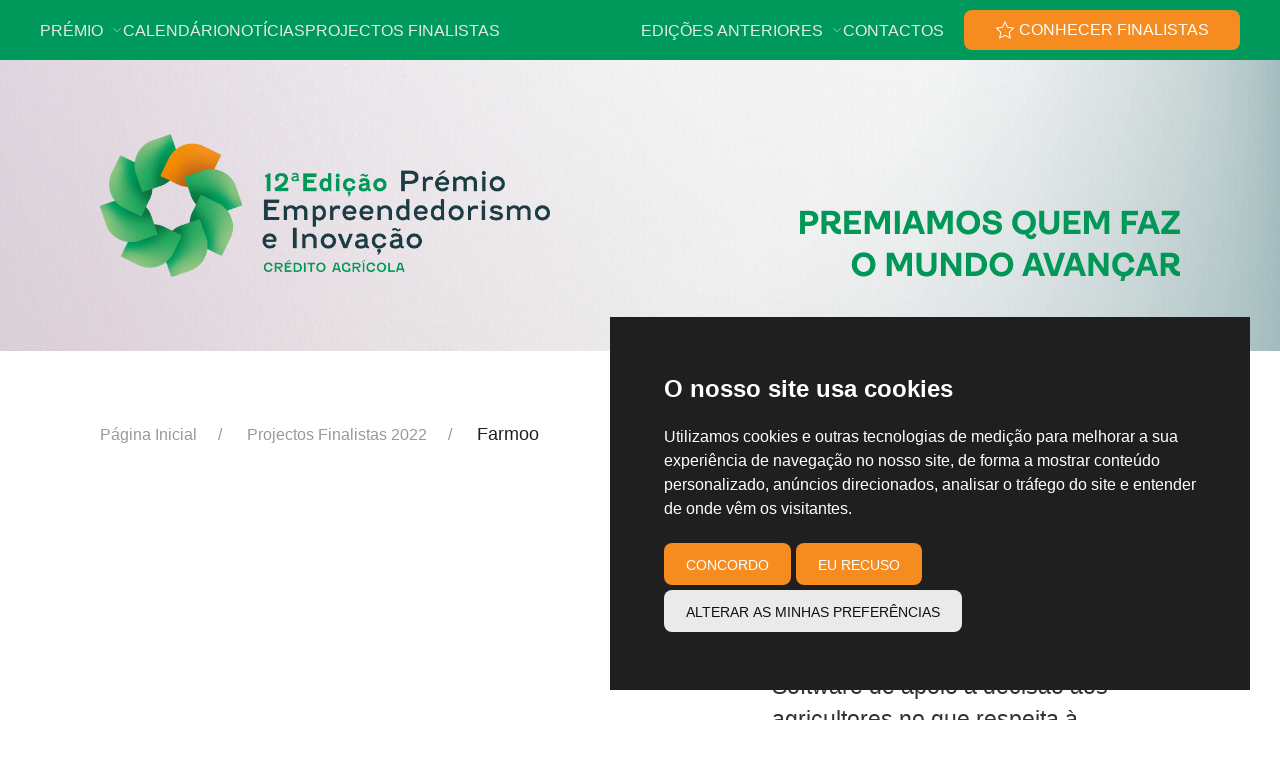

--- FILE ---
content_type: text/html; charset=UTF-8
request_url: https://www.premioinovacao-ca.pt/projectos-finalistas-2022/farmoo/
body_size: 7088
content:
<!doctype html>
<!--[if IE 8]> <html class="no-js lt-ie9" lang="pt-PT"> <![endif]-->
<!--[if gt IE 8]><!--> <html class="no-js" lang="pt-PT"> <!--<![endif]-->
<head>
  <meta charset="UTF-8" />
  <meta name="viewport" content="width=device-width, initial-scale=1, maximum-scale=1, user-scalable=no" />
  <meta name="mobile-web-app-capable" content="yes">
  <meta name="apple-mobile-web-app-status-bar-style" content="black-translucent" />
  <meta name="format-detection" content="telephone=no" />

  <meta name="copyright" content="© 2014-2026, Crédito Agrícola" />
  <meta name="designer" content="C-Studio Cofina, www.cofina.pt" />
  <meta name="keywords" content="Prémio Empreendedorismo e Inovação, Crédito Agrícola, Agricultura, Agro-Indústria, Floresta" />
    <meta name="description" content="Prémio Empreendedorismo e Inovação Crédito Agrícola - Ganhar o Futuro Com o Prémio Empreendedorismo e Inovação, o Crédito Agrícola, pretende distinguir aqueles que começam hoje a investir no seu futuro, com novos projectos de negócio e ideias inovadoras nos sectores da agricultura, agro-indústria, floresta e mar." />

  <link rel="profile" href="http://gmpg.org/xfn/11" />
  <link rel="pingback" href="https://www.premioinovacao-ca.pt/xmlrpc.php" />

    <link rel="apple-touch-icon" sizes="180x180" href="https://cdn.xl.pt/premioinovacao/themes/premioinovacao2025/favicons/apple-touch-icon.png?v=2.2-R1">
  <link rel="icon" type="image/png" sizes="32x32" href="https://cdn.xl.pt/premioinovacao/themes/premioinovacao2025/favicons/favicon-32x32.png?v=2.2-R1">
  <link rel="icon" type="image/png" sizes="16x16" href="https://cdn.xl.pt/premioinovacao/themes/premioinovacao2025/favicons/favicon-16x16.png?v=2.2-R1">
  <link rel="manifest" href="https://cdn.xl.pt/premioinovacao/themes/premioinovacao2025/favicons/site.webmanifest?v=2.2-R1">
  <link rel="mask-icon" href="https://cdn.xl.pt/premioinovacao/themes/premioinovacao2025/favicons/safari-pinned-tab.svg?v=2.2-R1" color="#5bbad5">
  <link rel="shortcut icon" href="https://cdn.xl.pt/premioinovacao/themes/premioinovacao2025/favicons/favicon.ico?v=2.2-R1">
  <meta name="msapplication-TileColor" content="#00a664">
  <meta name="msapplication-config" content="https://cdn.xl.pt/premioinovacao/themes/premioinovacao2025/favicons/browserconfig.xml?v=2.2-R1">
  <meta name="theme-color" content="#ffffff">

  <title>Farmoo &#8211; Prémio Empreendedorismo e Inovação Crédito Agrícola</title>
<meta name='robots' content='max-image-preview:large' />
	<style>img:is([sizes="auto" i], [sizes^="auto," i]) { contain-intrinsic-size: 3000px 1500px }</style>
	<link rel='dns-prefetch' href='//cdnjs.cloudflare.com' />
<link rel='dns-prefetch' href='//cdn.jsdelivr.net' />
<link rel='dns-prefetch' href='//fonts.cdnfonts.com' />
<link rel='dns-prefetch' href='//cdn.xl.pt' />
<link rel='dns-prefetch' href='//fonts.googleapis.com' />
<link rel="alternate" type="application/rss+xml" title="Prémio Empreendedorismo e Inovação Crédito Agrícola &raquo; Feed" href="https://www.premioinovacao-ca.pt/feed/" />
<link rel="alternate" type="application/rss+xml" title="Prémio Empreendedorismo e Inovação Crédito Agrícola &raquo; Feed de comentários" href="https://www.premioinovacao-ca.pt/comments/feed/" />
<style id='classic-theme-styles-inline-css' type='text/css'>
/**
 * These rules are needed for backwards compatibility.
 * They should match the button element rules in the base theme.json file.
 */
.wp-block-button__link {
	color: #ffffff;
	background-color: #32373c;
	border-radius: 9999px; /* 100% causes an oval, but any explicit but really high value retains the pill shape. */

	/* This needs a low specificity so it won't override the rules from the button element if defined in theme.json. */
	box-shadow: none;
	text-decoration: none;

	/* The extra 2px are added to size solids the same as the outline versions.*/
	padding: calc(0.667em + 2px) calc(1.333em + 2px);

	font-size: 1.125em;
}

.wp-block-file__button {
	background: #32373c;
	color: #ffffff;
	text-decoration: none;
}

</style>
<style id='global-styles-inline-css' type='text/css'>
:root{--wp--preset--aspect-ratio--square: 1;--wp--preset--aspect-ratio--4-3: 4/3;--wp--preset--aspect-ratio--3-4: 3/4;--wp--preset--aspect-ratio--3-2: 3/2;--wp--preset--aspect-ratio--2-3: 2/3;--wp--preset--aspect-ratio--16-9: 16/9;--wp--preset--aspect-ratio--9-16: 9/16;--wp--preset--color--black: #000000;--wp--preset--color--cyan-bluish-gray: #abb8c3;--wp--preset--color--white: #ffffff;--wp--preset--color--pale-pink: #f78da7;--wp--preset--color--vivid-red: #cf2e2e;--wp--preset--color--luminous-vivid-orange: #ff6900;--wp--preset--color--luminous-vivid-amber: #fcb900;--wp--preset--color--light-green-cyan: #7bdcb5;--wp--preset--color--vivid-green-cyan: #00d084;--wp--preset--color--pale-cyan-blue: #8ed1fc;--wp--preset--color--vivid-cyan-blue: #0693e3;--wp--preset--color--vivid-purple: #9b51e0;--wp--preset--gradient--vivid-cyan-blue-to-vivid-purple: linear-gradient(135deg,rgba(6,147,227,1) 0%,rgb(155,81,224) 100%);--wp--preset--gradient--light-green-cyan-to-vivid-green-cyan: linear-gradient(135deg,rgb(122,220,180) 0%,rgb(0,208,130) 100%);--wp--preset--gradient--luminous-vivid-amber-to-luminous-vivid-orange: linear-gradient(135deg,rgba(252,185,0,1) 0%,rgba(255,105,0,1) 100%);--wp--preset--gradient--luminous-vivid-orange-to-vivid-red: linear-gradient(135deg,rgba(255,105,0,1) 0%,rgb(207,46,46) 100%);--wp--preset--gradient--very-light-gray-to-cyan-bluish-gray: linear-gradient(135deg,rgb(238,238,238) 0%,rgb(169,184,195) 100%);--wp--preset--gradient--cool-to-warm-spectrum: linear-gradient(135deg,rgb(74,234,220) 0%,rgb(151,120,209) 20%,rgb(207,42,186) 40%,rgb(238,44,130) 60%,rgb(251,105,98) 80%,rgb(254,248,76) 100%);--wp--preset--gradient--blush-light-purple: linear-gradient(135deg,rgb(255,206,236) 0%,rgb(152,150,240) 100%);--wp--preset--gradient--blush-bordeaux: linear-gradient(135deg,rgb(254,205,165) 0%,rgb(254,45,45) 50%,rgb(107,0,62) 100%);--wp--preset--gradient--luminous-dusk: linear-gradient(135deg,rgb(255,203,112) 0%,rgb(199,81,192) 50%,rgb(65,88,208) 100%);--wp--preset--gradient--pale-ocean: linear-gradient(135deg,rgb(255,245,203) 0%,rgb(182,227,212) 50%,rgb(51,167,181) 100%);--wp--preset--gradient--electric-grass: linear-gradient(135deg,rgb(202,248,128) 0%,rgb(113,206,126) 100%);--wp--preset--gradient--midnight: linear-gradient(135deg,rgb(2,3,129) 0%,rgb(40,116,252) 100%);--wp--preset--font-size--small: 13px;--wp--preset--font-size--medium: 20px;--wp--preset--font-size--large: 36px;--wp--preset--font-size--x-large: 42px;--wp--preset--spacing--20: 0,44rem;--wp--preset--spacing--30: 0,67rem;--wp--preset--spacing--40: 1rem;--wp--preset--spacing--50: 1,5rem;--wp--preset--spacing--60: 2,25rem;--wp--preset--spacing--70: 3,38rem;--wp--preset--spacing--80: 5,06rem;--wp--preset--shadow--natural: 6px 6px 9px rgba(0, 0, 0, 0.2);--wp--preset--shadow--deep: 12px 12px 50px rgba(0, 0, 0, 0.4);--wp--preset--shadow--sharp: 6px 6px 0px rgba(0, 0, 0, 0.2);--wp--preset--shadow--outlined: 6px 6px 0px -3px rgba(255, 255, 255, 1), 6px 6px rgba(0, 0, 0, 1);--wp--preset--shadow--crisp: 6px 6px 0px rgba(0, 0, 0, 1);}:where(.is-layout-flex){gap: 0.5em;}:where(.is-layout-grid){gap: 0.5em;}body .is-layout-flex{display: flex;}.is-layout-flex{flex-wrap: wrap;align-items: center;}.is-layout-flex > :is(*, div){margin: 0;}body .is-layout-grid{display: grid;}.is-layout-grid > :is(*, div){margin: 0;}:where(.wp-block-columns.is-layout-flex){gap: 2em;}:where(.wp-block-columns.is-layout-grid){gap: 2em;}:where(.wp-block-post-template.is-layout-flex){gap: 1.25em;}:where(.wp-block-post-template.is-layout-grid){gap: 1.25em;}.has-black-color{color: var(--wp--preset--color--black) !important;}.has-cyan-bluish-gray-color{color: var(--wp--preset--color--cyan-bluish-gray) !important;}.has-white-color{color: var(--wp--preset--color--white) !important;}.has-pale-pink-color{color: var(--wp--preset--color--pale-pink) !important;}.has-vivid-red-color{color: var(--wp--preset--color--vivid-red) !important;}.has-luminous-vivid-orange-color{color: var(--wp--preset--color--luminous-vivid-orange) !important;}.has-luminous-vivid-amber-color{color: var(--wp--preset--color--luminous-vivid-amber) !important;}.has-light-green-cyan-color{color: var(--wp--preset--color--light-green-cyan) !important;}.has-vivid-green-cyan-color{color: var(--wp--preset--color--vivid-green-cyan) !important;}.has-pale-cyan-blue-color{color: var(--wp--preset--color--pale-cyan-blue) !important;}.has-vivid-cyan-blue-color{color: var(--wp--preset--color--vivid-cyan-blue) !important;}.has-vivid-purple-color{color: var(--wp--preset--color--vivid-purple) !important;}.has-black-background-color{background-color: var(--wp--preset--color--black) !important;}.has-cyan-bluish-gray-background-color{background-color: var(--wp--preset--color--cyan-bluish-gray) !important;}.has-white-background-color{background-color: var(--wp--preset--color--white) !important;}.has-pale-pink-background-color{background-color: var(--wp--preset--color--pale-pink) !important;}.has-vivid-red-background-color{background-color: var(--wp--preset--color--vivid-red) !important;}.has-luminous-vivid-orange-background-color{background-color: var(--wp--preset--color--luminous-vivid-orange) !important;}.has-luminous-vivid-amber-background-color{background-color: var(--wp--preset--color--luminous-vivid-amber) !important;}.has-light-green-cyan-background-color{background-color: var(--wp--preset--color--light-green-cyan) !important;}.has-vivid-green-cyan-background-color{background-color: var(--wp--preset--color--vivid-green-cyan) !important;}.has-pale-cyan-blue-background-color{background-color: var(--wp--preset--color--pale-cyan-blue) !important;}.has-vivid-cyan-blue-background-color{background-color: var(--wp--preset--color--vivid-cyan-blue) !important;}.has-vivid-purple-background-color{background-color: var(--wp--preset--color--vivid-purple) !important;}.has-black-border-color{border-color: var(--wp--preset--color--black) !important;}.has-cyan-bluish-gray-border-color{border-color: var(--wp--preset--color--cyan-bluish-gray) !important;}.has-white-border-color{border-color: var(--wp--preset--color--white) !important;}.has-pale-pink-border-color{border-color: var(--wp--preset--color--pale-pink) !important;}.has-vivid-red-border-color{border-color: var(--wp--preset--color--vivid-red) !important;}.has-luminous-vivid-orange-border-color{border-color: var(--wp--preset--color--luminous-vivid-orange) !important;}.has-luminous-vivid-amber-border-color{border-color: var(--wp--preset--color--luminous-vivid-amber) !important;}.has-light-green-cyan-border-color{border-color: var(--wp--preset--color--light-green-cyan) !important;}.has-vivid-green-cyan-border-color{border-color: var(--wp--preset--color--vivid-green-cyan) !important;}.has-pale-cyan-blue-border-color{border-color: var(--wp--preset--color--pale-cyan-blue) !important;}.has-vivid-cyan-blue-border-color{border-color: var(--wp--preset--color--vivid-cyan-blue) !important;}.has-vivid-purple-border-color{border-color: var(--wp--preset--color--vivid-purple) !important;}.has-vivid-cyan-blue-to-vivid-purple-gradient-background{background: var(--wp--preset--gradient--vivid-cyan-blue-to-vivid-purple) !important;}.has-light-green-cyan-to-vivid-green-cyan-gradient-background{background: var(--wp--preset--gradient--light-green-cyan-to-vivid-green-cyan) !important;}.has-luminous-vivid-amber-to-luminous-vivid-orange-gradient-background{background: var(--wp--preset--gradient--luminous-vivid-amber-to-luminous-vivid-orange) !important;}.has-luminous-vivid-orange-to-vivid-red-gradient-background{background: var(--wp--preset--gradient--luminous-vivid-orange-to-vivid-red) !important;}.has-very-light-gray-to-cyan-bluish-gray-gradient-background{background: var(--wp--preset--gradient--very-light-gray-to-cyan-bluish-gray) !important;}.has-cool-to-warm-spectrum-gradient-background{background: var(--wp--preset--gradient--cool-to-warm-spectrum) !important;}.has-blush-light-purple-gradient-background{background: var(--wp--preset--gradient--blush-light-purple) !important;}.has-blush-bordeaux-gradient-background{background: var(--wp--preset--gradient--blush-bordeaux) !important;}.has-luminous-dusk-gradient-background{background: var(--wp--preset--gradient--luminous-dusk) !important;}.has-pale-ocean-gradient-background{background: var(--wp--preset--gradient--pale-ocean) !important;}.has-electric-grass-gradient-background{background: var(--wp--preset--gradient--electric-grass) !important;}.has-midnight-gradient-background{background: var(--wp--preset--gradient--midnight) !important;}.has-small-font-size{font-size: var(--wp--preset--font-size--small) !important;}.has-medium-font-size{font-size: var(--wp--preset--font-size--medium) !important;}.has-large-font-size{font-size: var(--wp--preset--font-size--large) !important;}.has-x-large-font-size{font-size: var(--wp--preset--font-size--x-large) !important;}
:where(.wp-block-post-template.is-layout-flex){gap: 1.25em;}:where(.wp-block-post-template.is-layout-grid){gap: 1.25em;}
:where(.wp-block-columns.is-layout-flex){gap: 2em;}:where(.wp-block-columns.is-layout-grid){gap: 2em;}
:root :where(.wp-block-pullquote){font-size: 1.5em;line-height: 1.6;}
</style>
<link rel='stylesheet' id='uikit-css' href='https://cdn.jsdelivr.net/npm/uikit@3.16.13/dist/css/uikit.min.css?ver=6.7.2'  media='all' />
<link rel='stylesheet' id='cdnfonts-css' href='https://fonts.cdnfonts.com/css/ambit?ver=6.7.2'  media='all' />
<link rel='stylesheet' id='base-css' href='https://cdn.xl.pt/premioinovacao/themes/premioinovacao2025/style.css?ver=6.7.2'  media='all' />
<link rel='stylesheet' id='app-css' href='https://cdn.xl.pt/premioinovacao/themes/premioinovacao2025/css/app.min.css?ver=6.7.2'  media='all' />
<link rel='stylesheet' id='googlefonts-css' href='https://fonts.googleapis.com/css?family=Nunito%3A300%2C300i%2C600%2C600i&#038;display=swap&#038;ver=6.7.2'  media='all' />
<script  src="https://cdnjs.cloudflare.com/ajax/libs/jquery/3.6.4/jquery.min.js?ver=6.7.2" id="jquery-js"></script>
<link rel="https://api.w.org/" href="https://www.premioinovacao-ca.pt/wp-json/" /><link rel="alternate" title="JSON" type="application/json" href="https://www.premioinovacao-ca.pt/wp-json/wp/v2/pages/7618" /><link rel="EditURI" type="application/rsd+xml" title="RSD" href="https://www.premioinovacao-ca.pt/xmlrpc.php?rsd" />
<meta name="generator" content="WordPress 6.7.2" />
<link rel='shortlink' href='https://www.premioinovacao-ca.pt/?p=7618' />
<link rel="alternate" title="oEmbed (JSON)" type="application/json+oembed" href="https://www.premioinovacao-ca.pt/wp-json/oembed/1.0/embed?url=https%3A%2F%2Fwww.premioinovacao-ca.pt%2Fprojectos-finalistas-2022%2Ffarmoo%2F" />
<link rel="alternate" title="oEmbed (XML)" type="text/xml+oembed" href="https://www.premioinovacao-ca.pt/wp-json/oembed/1.0/embed?url=https%3A%2F%2Fwww.premioinovacao-ca.pt%2Fprojectos-finalistas-2022%2Ffarmoo%2F&#038;format=xml" />

  <script type="text/javascript" src="//www.freeprivacypolicy.com/public/cookie-consent/4.1.0/cookie-consent.js" charset="UTF-8"></script>
<script type="text/javascript" charset="UTF-8">
document.addEventListener('DOMContentLoaded', function () {
cookieconsent.run({"notice_banner_type":"simple","consent_type":"express","palette":"dark","language":"pt","page_load_consent_levels":["strictly-necessary"],"notice_banner_reject_button_hide":false,"preferences_center_close_button_hide":false,"page_refresh_confirmation_buttons":false,"website_name":"Prémio Empreendedorismo e Inovação CA","website_privacy_policy_url":"https://premioinovacao-ca.pt/politica-de-cookies"});
});
</script>
    <script type="text/plain" data-cookie-consent="tracking" async>(function(w,d,s,l,i){w[l]=w[l]||[];w[l].push({'gtm.start': new Date().getTime(),event:'gtm.js'});var f=d.getElementsByTagName(s)[0], j=d.createElement(s),dl=l!='dataLayer'?'&l='+l:'';j.async=true;j.src='https://www.googletagmanager.com/gtm.js?id='+i+dl;f.parentNode.insertBefore(j,f); })(window,document,'script','dataLayer','GTM-W9684WX');</script>

</head>

<body class="page-template page-template-page_for-finalists page-template-page_for-finalists-php page page-id-7618 page-child parent-pageid-7612">

    <noscript aria-hidden="true"><iframe src="https://www.googletagmanager.com/ns.html?id=GTM-W9684WX" height="0" width="0" style="display:none;visibility:hidden"></iframe></noscript>

  
  <div id="navigation-top" uk-sticky="top: #content-start; animation: uk-animation-slide-top;">
    <progress id="site-scroller" class="uk-progress uk-margin-remove" value="0" max="100"></progress>
    <div class="uk-container uk-container-large">
    <nav class="uk-navbar-container uk-navbar-transparent" uk-navbar>
      <div class="uk-navbar-left">
        <a class="uk-navbar-toggle uk-hidden@m" uk-toggle href="#offcanvas-nav"><span uk-navbar-toggle-icon></span> <span class="uk-margin-small-left">Menu</span></a>
        <ul id="top-navbar-left" class="uk-navbar-nav uk-visible@m"><li class="uk-parent "><a href="#">Prémio&nbsp;&nbsp;<span data-uk-icon="icon: chevron-down; ratio: 0.6;"></span></a>
<div class="uk-navbar-dropdown">

<ul class="uk-nav uk-navbar-dropdown-nav" >
	<li class=""><a href="https://www.premioinovacao-ca.pt/premiamos-quem-faz-o-mundo-avancar/">Apresentação</a></li>
	<li class=""><a href="https://www.premioinovacao-ca.pt/juri/">Júri</a></li>
	<li class=""><a href="https://www.premioinovacao-ca.pt/regulamento/">Regulamento</a></li>
	<li class=""><a target="_blank" href="https://forms.gle/TWoH9Q6Lp1tHoUMe8">Candidaturas <span class="uk-label uk-label-success">Encerradas</span></a></li>
	<li class=""><a target="_blank" href="//cdn.xl.pt/premioinovacao/uploads/2025/04/Guiao_de_Candidatura2025.pdf">Guião de Candidatura</a></li>
</ul>
</li>
<li class=""><a href="https://www.premioinovacao-ca.pt/calendario/">Calendário</a></li>
<li class=""><a href="https://www.premioinovacao-ca.pt/./noticias/">Notícias</a></li>
<li class=""><a href="https://www.premioinovacao-ca.pt/projectos-finalistas-2025/">Projectos Finalistas</a></li>
</ul>      </div>
      <div class="uk-navbar-right">
        <ul id="top-navbar-right" class="uk-navbar-nav uk-visible@m"><li class="uk-parent "><a>Edições Anteriores&nbsp;&nbsp;<span data-uk-icon="icon: chevron-down; ratio: 0.6;"></span></a>
<div class="uk-navbar-dropdown">

<ul class="uk-nav uk-navbar-dropdown-nav" >
	<li class=""><a href="https://www.premioinovacao-ca.pt/premiados-2024/">Premiados 2024</a></li>
	<li class=""><a href="https://www.premioinovacao-ca.pt/premiados-2023/">Premiados 2023</a></li>
	<li class=""><a href="https://www.premioinovacao-ca.pt/premiados-2022/">Premiados 2022</a></li>
	<li class=""><a href="https://www.premioinovacao-ca.pt/vencedores-2021/">Vencedores 2021</a></li>
	<li class=""><a href="https://www.premioinovacao-ca.pt/vencedores-2020/">Vencedores 2020</a></li>
	<li class=""><a href="https://www.premioinovacao-ca.pt/vencedores-2019/">Vencedores 2019</a></li>
	<li class=""><a href="https://www.premioinovacao-ca.pt/vencedores-2018/">Vencedores 2018</a></li>
	<li class=""><a href="https://www.premioinovacao-ca.pt/vencedores-2017/">Vencedores 2017</a></li>
	<li class=""><a href="https://www.premioinovacao-ca.pt/ateliers-de-inovacao/">Ateliers de Inovação 2017</a></li>
	<li class=""><a href="https://www.premioinovacao-ca.pt/vencedores-2016/">Vencedores 2016</a></li>
	<li class=""><a href="https://www.premioinovacao-ca.pt/vencedores-2015/">Vencedores 2015</a></li>
	<li class=""><a href="https://www.premioinovacao-ca.pt/vencedores-2014/">Vencedores 2014</a></li>
</ul>
</li>
<li class=""><a href="https://www.premioinovacao-ca.pt/contactos/">Contactos</a></li>
</ul>
        
                <div class="uk-navbar-item uk-visible@m">
          <a class="uk-button uk-button-danger" href="/projectos-finalistas-2024/"><span data-uk-icon="star"></span> Conhecer Finalistas</a>
        </div>
        
              </div>
    </nav>
  </div>
</div>

<div id="offcanvas-nav" uk-offcanvas="overlay: true">
  <div class="uk-offcanvas-bar">
    <ul id="offcanvas-left" class="uk-nav uk-nav-default uk-nav-parent-icon" data-uk-nav><li class="uk-parent "><a href="#">Prémio</a>
<ul class="uk-list">
	<li><a href="https://www.premioinovacao-ca.pt/premiamos-quem-faz-o-mundo-avancar/">Apresentação</a></li>
	<li><a href="https://www.premioinovacao-ca.pt/juri/">Júri</a></li>
	<li><a href="https://www.premioinovacao-ca.pt/regulamento/">Regulamento</a></li>
	<li><a target="_blank" href="https://forms.gle/TWoH9Q6Lp1tHoUMe8">Candidaturas <span class="uk-label uk-label-success">Encerradas</span></a></li>
	<li><a target="_blank" href="//cdn.xl.pt/premioinovacao/uploads/2025/04/Guiao_de_Candidatura2025.pdf">Guião de Candidatura</a></li>
</ul>
</li>
<li><a href="https://www.premioinovacao-ca.pt/calendario/">Calendário</a></li>
<li><a href="https://www.premioinovacao-ca.pt/./noticias/">Notícias</a></li>
<li><a href="https://www.premioinovacao-ca.pt/projectos-finalistas-2025/">Projectos Finalistas</a></li>
</ul><ul id="offcanvas-right" class="uk-nav uk-nav-default uk-nav-parent-icon" data-uk-nav><li class="uk-parent "><a href="#">Edições Anteriores</a>
<ul class="uk-list">
	<li><a href="https://www.premioinovacao-ca.pt/premiados-2024/">Premiados 2024</a></li>
	<li><a href="https://www.premioinovacao-ca.pt/premiados-2023/">Premiados 2023</a></li>
	<li><a href="https://www.premioinovacao-ca.pt/premiados-2022/">Premiados 2022</a></li>
	<li><a href="https://www.premioinovacao-ca.pt/vencedores-2021/">Vencedores 2021</a></li>
	<li><a href="https://www.premioinovacao-ca.pt/vencedores-2020/">Vencedores 2020</a></li>
	<li><a href="https://www.premioinovacao-ca.pt/vencedores-2019/">Vencedores 2019</a></li>
	<li><a href="https://www.premioinovacao-ca.pt/vencedores-2018/">Vencedores 2018</a></li>
	<li><a href="https://www.premioinovacao-ca.pt/vencedores-2017/">Vencedores 2017</a></li>
	<li><a href="https://www.premioinovacao-ca.pt/ateliers-de-inovacao/">Ateliers de Inovação 2017</a></li>
	<li><a href="https://www.premioinovacao-ca.pt/vencedores-2016/">Vencedores 2016</a></li>
	<li><a href="https://www.premioinovacao-ca.pt/vencedores-2015/">Vencedores 2015</a></li>
	<li><a href="https://www.premioinovacao-ca.pt/vencedores-2014/">Vencedores 2014</a></li>
</ul>
</li>
<li><a href="https://www.premioinovacao-ca.pt/contactos/">Contactos</a></li>
</ul>
      </div>
</div>

<script type="text/javascript">
$(function(){
  var page_height = $(document).height();
  var viewport_height = $(window).height();
  var total_height = page_height - viewport_height;
  $(window).scroll(function() {
    var height = $(window).scrollTop();
    var percent_scroll = Math.round(((height / total_height) * 100));
    $('#site-scroller').prop('value',percent_scroll);
  });
});
</script>

  <header class="uk-section">
  <div class="uk-container uk-container-large">
    <div data-uk-grid>
            <div class="uk-width-1-1 uk-width-1-2@m">
        <a href="https://www.premioinovacao-ca.pt">
          <img class="logo-premioCA" src="https://cdn.xl.pt/premioinovacao/themes/premioinovacao2025/img/branding/logo-premioCA.png" alt="Prémio Empreendedorismo e Inovação Crédito Agrícola" />
        </a>
      </div>
            <div class="uk-width-1-1 uk-width-1-2@m uk-text-center uk-text-right@s uk-flex uk-flex-bottom uk-flex-right">
        <img class="claim" src="https://cdn.xl.pt/premioinovacao/themes/premioinovacao2025/img/claims/heading-right.svg" alt="Premiamos quem faz o mundo avançar" />
      </div>
    </div>
  </div>
</header>
  <div id="content-start"></div>
<section id="finalist" class="uk-section">

  <div class="uk-container uk-container-large">
        <ul class="uk-breadcrumb"><li><a href="https://www.premioinovacao-ca.pt">Página Inicial</a> </li><li> <a href="https://www.premioinovacao-ca.pt/projectos-finalistas-2022/">Projectos Finalistas 2022</a> </li><li>  Farmoo</li></ul>
    <div data-uk-grid class="uk-margin-large-top">
            <div class="uk-width-1-1 uk-width-3-5@s">
        <div><iframe width="1280" height="720" src="//www.youtube.com/embed/PKxKMRcQWJY?showinfo=0" frameborder="0" allowfullscreen data-uk-responsive></iframe></div>                  <img class="uk-margin" src="https://cdn.xl.pt/premioinovacao/uploads/2022/10/Digitalizacao-e-Automacao-1600x1000.jpg" alt="Farmoo" loading="lazy" />
              </div>
      <div class="uk-width-1-1 uk-width-expand@s">
        <h6 class="texto-laranja uk-text-uppercase uk-margin-remove-bottom uk-margin-remove-adjacent">Categoria</h6>
        <h4 class="texto-verde">Digitalização e Automação</h4>
        <h1 class="texto-laranja">Farmoo</h1>
                <p class="uk-text-lead">Software de apoio à decisão aos agricultores no que respeita à recomendação hídrica das suas culturas.</p>
                        <p><!-- wp:paragraph -->
<p>Incorpora um algoritmo de recomendação de rega desenvolvido com base em dados meteorológicos locais (sensores Internet of Things - IoT instalados localmente), previsão meteorológica (através de estações meteorológicas na rede) e dados de imagens satélite de alta resolução (3 metros). O software permite poupanças de água significativas, permitindo ainda, em alguns casos, aumentos de produção por aumento da eficiência de rega.</p>
<!-- /wp:paragraph -->

<!-- wp:shortcode -->

<!-- /wp:shortcode --></p>
        
                <a class="uk-button uk-button-danger uk-margin-medium-top" href="https://www.agroop.net/" target="_blank" rel="noopener">Visitar Site do Projecto <span data-uk-icon="chevron-right"></span></a>
                <hr class="uk-divider-small uk-margin-large-bottom" />

        <div class="uk-margin-medium">
                    <a class="uk-button uk-button-large uk-button-primary uk-margin-top" href="https://www.premioinovacao-ca.pt/premiados-2022/"><span data-uk-icon="chevron-left"></span> Ver Lista de Premiados</a>
          
                    <a class="uk-button uk-button-large uk-button-default uk-margin-top" href="https://www.premioinovacao-ca.pt/projectos-finalistas-2022/"><span data-uk-icon="chevron-left"></span> Ver Lista de Finalistas</a>
                  </div>

      </div>
    </div>
  </div>
</section>


  <footer class="uk-section">
  <div class="uk-container uk-container-large">
    <div data-uk-grid>
            <div class="uk-width-1-1 uk-width-auto@s">

        <div id="sponsors">
          <div data-uk-grid class="uk-child-width-1-2 uk-child-width-auto@s uk-flex-middle">
            <div>
              <p class="uk-text-uppercase">Apoio Institucional</p>
              <a class="uk-inline" href="https://agricultura.gov.pt/" title="República Portuguesa | Agricultura e Pescas" target="_blank" uk-tooltip="pos: top-left"><img class="logo logo-MAP" src="https://cdn.xl.pt/premioinovacao/themes/premioinovacao2025/img/partners/logo-MAP.png" alt="República Portuguesa | Agricultura e Pescas" /></a>
            </div>
            <div>
              <p class="uk-text-uppercase">Organização</p>
              <a class="uk-inline" href="https://p-bio.org/" title="P-Bio" target="_blank" uk-tooltip="pos: top-left"><img class="logo logo-PBIO" src="https://cdn.xl.pt/premioinovacao/themes/premioinovacao2025/img/partners/logo-PBIO.png" alt="P-Bio" /></a>
            </div>
          </div>
          <div data-uk-grid class="uk-margin-top uk-child-width-1-2 uk-child-width-auto@s uk-flex-middle">
            <div>
              <p class="uk-text-uppercase">Parceiros</p>
              <a class="uk-inline" href="https://www.dgadr.gov.pt/" title="Direção Geral da Agricultura e Desenvolvimento Rural" target="_blank" uk-tooltip="pos: top-left"><img class="logo logo-DGADR" src="https://cdn.xl.pt/premioinovacao/themes/premioinovacao2025/img/partners/logo-DGADR.png" alt="Direção Geral da Agricultura e Desenvolvimento Rural" /></a>
            </div>
            <div>
              <p>&nbsp;</p>
              <a class="uk-inline" href="https://www.rederural.gov.pt/" title="Rede Nacional | PAC" target="_blank" uk-tooltip><img class="logo logo-RN-PAC" src="https://cdn.xl.pt/premioinovacao/themes/premioinovacao2025/img/partners/logo-RN-PAC.png" alt="Rede Nacional | PAC" /></a>
            </div>
            <div>
              <p>&nbsp;</p>
              <a class="uk-inline" href="https://www.ani.pt/" title="Agência Nacional de Inovação" target="_blank" uk-tooltip><img class="logo logo-ANI" src="https://cdn.xl.pt/premioinovacao/themes/premioinovacao2025/img/partners/logo-ANI.png" alt="Agência Nacional de Inovação" /></a>
            </div>
          </div>
        </div>
      </div>

            <div class="uk-width-1-1 uk-width-expand@s uk-text-center uk-text-right@s">
        <a href="https://www.creditoagricola.pt/" target="_blank" title="Crédito Agrícola"><img class="logo-CA" src="https://cdn.xl.pt/premioinovacao/themes/premioinovacao2025/img/branding/logo-CA.svg" alt="Crédito Agrícola" /></a>
        <p class="uk-margin-medium-top uk-margin-small-bottom">© 2014-2026, <strong>Crédito Agrícola</strong>. <br/>Todos os direitos reservados.</p>
        <p class="uk-text-small uk-margin-remove">Versão <strong>2.2-R1</strong>. Última alteração <strong>07-ABR-2025</strong>. <br/>Consultar os <a href="/termos-de-utilizacao/"><strong>Termos de Utilização</strong></a>.</p>
      </div>
    </div>
  </div>
</footer>  <style id='core-block-supports-inline-css' type='text/css'>
/**
 * Core styles: block-supports
 */

</style>
<script  defer src="https://cdn.jsdelivr.net/npm/uikit@3.16.13/dist/js/uikit.min.js?ver=6.7.2" id="uikit-js"></script>
<script  defer src="https://cdn.jsdelivr.net/npm/uikit@3.16.13/dist/js/uikit-icons.min.js?ver=6.7.2" id="uikit-icons-js"></script>

  <script type='text/javascript' src='https://platform-api.sharethis.com/js/sharethis.js#property=64b5008accbbb00012432ca9&product=sop' async='async'></script>

</body>
</html>

--- FILE ---
content_type: text/css
request_url: https://cdn.xl.pt/premioinovacao/themes/premioinovacao2025/style.css?ver=6.7.2
body_size: 432
content:
/*
Theme Name:   Prémio Inovação CA 2025
Theme URI:    http://www.premioinovacao.pt/
Author:       C-Studio Medialivre
Author URI:   http://www.medialivreboostsolutions.pt/
Description:  <strong>Tema proprietário</strong> desenvolvido exclusivamente para site corporativo Prémio Inovação CA 2025. Última actualização <strong>07-ABR-2025</strong>.
Template:     uikitcofina
Version:      2.2-R1
License:      Proprietary software, non-free software
License URI:  http://conteudos.xl.pt/
Tags:         black, white, light, one-column, fluid-layout, responsive-layout, custom-menu, featured-images, microformats, translation-ready
Text Domain:  premioinovacaoCA
*/

--- FILE ---
content_type: text/css
request_url: https://cdn.xl.pt/premioinovacao/themes/premioinovacao2025/css/app.min.css?ver=6.7.2
body_size: 2858
content:
@charset "UTF-8";:root{--clr-black-100:hsl(0,0%,6%);--clr-black-200:hsl(0,0%,9%);--clr-black-300:hsl(0,0%,12%);--clr-black-400:hsl(0,0%,15%);--clr-black-100-alpha-50:hsla(0,0%,6%,50%);--clr-black-100-alpha-80:hsla(0,0%,6%,80%);--clr-white-100:hsl(0,0%,91%);--clr-white-200:hsl(0,0%,94%);--clr-white-300:hsl(0,0%,97%);--clr-white-400:hsl(0,0%,100%);--clr-white-400-alpha-50:hsla(0,0%,100%,50%);--clr-white-400-alpha-80:hsla(0,0%,100%,80%);--clr-gray-100:hsl(0,0%,30%);--clr-gray-200:hsl(0,0%,40%);--clr-gray-300:hsl(0,0%,50%);--clr-gray-400:hsl(0,0%,60%);--clr-gray-500:hsl(0,0%,70%);--clr-green-100:hsl(156, 100%, 73%);--clr-green-200:hsl(156, 100%, 53%);--clr-green-300:hsl(156, 100%, 33%);--clr-green-400:hsl(156, 100%, 30%);--clr-green-500:hsl(156, 100%, 26%);--clr-green-600:hsl(156, 100%, 21%);--clr-green-700:hsl(156, 100%, 15%);--clr-green-800:hsl(156, 100%, 8%);--clr-orange-100:#FFDB98;--clr-orange-200:#F68B1F;--clr-orange-300:#C46B17;--clr-orange-400:#934B10;--clr-orange-500:#612B08;--clr-orange-600:#2F0B00}html{font-family:Ambit,Helvetica,Arial,sans-serif;background-color:var(--clr-white-400);color:var(--clr-black-300);font-size:18px}.uk-h1,.uk-h1 em,.uk-h2,.uk-h2 em,.uk-h3,.uk-h3 em,.uk-h4,.uk-h4 em,.uk-h5,.uk-h5 em,.uk-h6,.uk-h6 em,h1,h1 em,h2,h2 em,h3,h3 em,h4,h4 em,h5,h5 em,h6,h6 em{font-family:Ambit,Helvetica,Arial,sans-serif;font-weight:600!important;line-height:1.1em;color:var(--clr-green-300)}h1,h1 em,h2,h2 em{font-weight:500!important}b,strong{font-weight:700!important}em{color:var(--clr-black-300)}a{color:rgba(0,115,96,1)}a:hover{color:rgba(230,123,20,1);text-decoration:none}.uk-text-muted,.uk-text-muted em{color:var(--clr-black-100-alpha-50)!important}.uk-light .uk-text-muted,.uk-light .uk-text-muted em{color:var(--clr-white-400-alpha-50)!important}.uk-card-primary.uk-card-body,.uk-card-primary>:not([class*=uk-card-media]),.uk-card-secondary.uk-card-body,.uk-card-secondary>:not([class*=uk-card-media]),.uk-light,.uk-offcanvas-bar,.uk-overlay-primary,.uk-section-primary:not(.uk-preserve-color),.uk-section-secondary:not(.uk-preserve-color),.uk-tile-primary:not(.uk-preserve-color),.uk-tile-secondary:not(.uk-preserve-color){color:var(--clr-white-300)}.texto-verde-claro{color:var(--clr-green-200)!important}.texto-verde{color:var(--clr-green-300)!important}.texto-verde-escuro{color:var(--clr-green-500)!important}.texto-laranja{color:var(--clr-orange-200)!important}.texto-preto{color:var(--clr-black-100)!important}#navigation-top,#navigation-top .uk-navbar-dropdown{z-index:1000;background-color:var(--clr-green-400)}#navigation-top .uk-navbar-dropdown-nav>li>a,#navigation-top .uk-navbar-nav>li>a{color:var(--clr-white-100)}#navigation-top .uk-navbar-dropdown-nav>li:hover>a,#navigation-top .uk-navbar-dropdown-nav>li>a.uk-open,#navigation-top .uk-navbar-dropdown-nav>li>a:focus,#navigation-top .uk-navbar-nav>li:hover>a,#navigation-top .uk-navbar-nav>li>a.uk-open,#navigation-top .uk-navbar-nav>li>a:focus{color:var(--clr-white-400)}#navigation-top .uk-navbar-dropdown-nav>li.uk-active>a,#navigation-top .uk-navbar-nav>li.uk-active>a{color:var(--clr-white-400)}#navigation-top .uk-navbar-dropdown{width:auto;min-width:200px}#navigation-top .uk-navbar-item,#navigation-top .uk-navbar-nav>li>a,#navigation-top .uk-navbar-toggle{min-height:60px;padding:0}#navigation-top .uk-navbar-toggle{color:var(--clr-white-400)}#navigation-top .uk-navbar-right .uk-navbar-item,#navigation-top .uk-navbar-right .uk-navbar-toggle,#navigation-top .uk-navbar-right.uk-navbar-nav>li>a{padding-left:20px;padding-right:0}#navigation-top .uk-label{font-size:.65rem;margin-left:5px;padding:4px 8px 1px 8px}#navigation-top .uk-logo{color:rgba(0,115,96,1)}#site-scroller{height:3px;display:none}#navigation-top.uk-active #site-scroller{display:flex}#site-scroller[value]::-webkit-progress-bar{border-radius:0!important}#site-scroller[value]::-webkit-progress-value{background-color:var(--clr-orange-300)!important}#site-scroller[value]::-moz-progress-bar{background-color:var(--clr-orange-300)!important}.uk-button{border-radius:8px}.uk-button-large{padding:3px 40px 0 40px}.uk-button-danger{background-color:var(--clr-orange-200)}.uk-button-danger:focus,.uk-button-danger:hover{background-color:var(--clr-orange-300)}.uk-button-primary{background-color:var(--clr-green-300)}.uk-button-primary:focus,.uk-button-primary:hover{background-color:var(--clr-green-400)}.uk-card-primary{background-color:var(--clr-green-300)}.uk-card-primary .texto-laranja{color:var(--clr-orange-100)!important}.uk-nav-default{font-size:.975rem}.uk-text-small{font-size:.8rem}article.horizontal h2{font-size:1.8rem}.video-placeholder{background-color:var(--clr-gray-100)}.freeprivacypolicy-com---palette-dark{bottom:30px!important;right:30px!important;background-color:var(--clr-black-300)!important}.freeprivacypolicy-com---palette-dark button{border-radius:8px!important;text-transform:uppercase!important;font-weight:400!important;padding:12px 22px 9px 22px!important}.freeprivacypolicy-com---palette-dark .cc-cp-foot-save,.freeprivacypolicy-com---palette-dark .cc-nb-okagree,.freeprivacypolicy-com---palette-dark .cc-nb-reject{background-color:var(--clr-orange-200)!important;color:var(--clr-white-400)!important}.freeprivacypolicy-com---reset a,.freeprivacypolicy-com---reset button,.freeprivacypolicy-com---reset h1,.freeprivacypolicy-com---reset h2,.freeprivacypolicy-com---reset input,.freeprivacypolicy-com---reset li,.freeprivacypolicy-com---reset p,.freeprivacypolicy-com---reset select{font-family:Ambit,Helvetica,Arial,sans-serif!important}#cookies-disclaimer{z-index:50;position:relative;background-color:var(--clr-green-600)}#cookies-disclaimer.disabled{display:none}header{min-height:100px;height:auto;background-color:var(--clr-white-300);background-image:url(../img/backgrounds/bg-section.jpg);background-position:bottom right;background-size:130%}.home header{height:80vh;min-height:700px}header .logo-premioCA{width:450px}.home header .logo-premioCA{width:600px}header .claim{width:380px}header .prize{width:280px}header .sectors{width:320px}header picture{z-index:0}header #branding{z-index:10}header #branding .uk-container{position:relative}header .stamp-candidaturas,header .stamp-cerimonia{position:absolute;left:45%;top:280px;width:250px}header #heading{z-index:10}header .curtain{z-index:1;position:absolute;top:0;left:0;width:100%;height:100%;background:#fff;background:linear-gradient(0deg,rgba(255,255,255,1) 20%,rgba(255,255,255,0) 100%)}#features{background-color:var(--clr-green-400)}#features h2{display:inline-block;font-size:1.5rem;padding-bottom:5px;margin-bottom:25px;border-bottom:1px solid var(--clr-orange-200)}#features p{font-size:1.25rem;margin-top:5px;margin-bottom:0}#hero-message{background-color:var(--clr-green-600);padding:90px 0}#hero-message h2{color:var(--clr-orange-200);font-size:2.4rem;font-weight:500!important}#hero-message p{font-size:1.3rem}#applications{background-color:var(--clr-green-500);padding:90px 0}#applications h2{color:var(--clr-orange-200);font-size:2.4rem;font-weight:500!important}#applications p{font-size:1.3rem}#finalists{background-color:var(--clr-green-500);padding:90px 0}#finalists h2{color:var(--clr-orange-200);font-size:2.4rem;font-weight:500!important}#finalists p{font-size:1.3rem}#winners{background-color:var(--clr-green-500);padding:90px 0}#winners h2{color:var(--clr-orange-200);font-size:2.4rem;font-weight:500!important}#winners p{font-size:1.3rem}#streamings{background-color:var(--clr-green-700)}#videos{background-color:var(--clr-green-800)}#modal-streaming{background-color:rgba(0,0,0,.75)}#modal-streaming .uk-modal-dialog{background-color:rgba(2,2,2,1)}#slideshow-destaque{background-color:rgba(33,33,33,1)}#slideshow-destaque .slick-slider{margin-bottom:0!important}#slideshow-destaque .slick-slider .uk-overlay-default{color:rgba(33,33,33,1)!important}#noticias hr{margin-bottom:10px}#destaque h3{display:inline-block}#destaque .fa{display:inline-block;font-size:20px;margin-left:5px;color:rgba(230,123,20,1)}.destaques-vencedores .panel{border:0 none transparent;background-color:transparent;background-image:url(../img/fundo-slugline.png);background-position:center bottom;padding:15px;margin-bottom:0}.destaques-vencedores h6{color:#007360;margin-top:0;margin-bottom:10px;font-size:1rem}.destaques-vencedores h3{color:#fff;margin-top:0;margin-bottom:0;font-size:1.4rem}.destaques-vencedores p{color:#229582;margin-top:0;margin-bottom:0;font-size:.85rem}#imagem-destaque{padding:0;border:0 none transparent;background-color:#f0f0f0}#header-seminario{position:relative;padding-top:0}#header-seminario .cortina{z-index:1;position:absolute;bottom:0;left:0}#header-seminario .row{z-index:10;position:relative}#header-seminario .row h1{position:absolute;bottom:60px;color:#fff;text-transform:none}#header-seminario .row h4{position:absolute;bottom:35px}#header-seminario .button{position:absolute;bottom:35px;right:0;margin-bottom:0}#fotogaleria{background-color:#eee;padding-top:20px;padding-bottom:5px;margin-top:20px;margin-bottom:20px}#fotogaleria .slick-slider{margin-bottom:0}#fotogaleria .slick-next:before,#fotogaleria .slick-prev:before{color:#222}.uk-button .uk-icon{vertical-align:top;margin-top:.5rem}.uk-button-large .uk-icon{margin-top:1rem}.icone{background-color:#007360;color:#fff;font-size:40px;border-radius:100px;padding:.6rem .8rem}#caixaPartilha{position:relative;background-color:transparent;background-image:url(../img/fundo-slugline.png);background-position:left bottom;border:0 none transparent}#caixaPartilha h3{color:#000;font-weight:400;margin-bottom:0}#caixaPartilha p{color:#000;font-weight:500;font-size:.9rem;margin-top:5px;margin-bottom:15px}#caixaPartilha .icone{position:absolute;top:-4px;right:-4px;border-radius:100px 15px 100px 100px}.premiados .flex-video{margin-top:15px}.premiados h1{margin-bottom:30px}.premiados h6{margin-top:0;margin-bottom:0}.premiados h4{margin-top:0;margin-bottom:15px}.premiados h3{margin-top:0;margin-bottom:10px}.premiados p{margin-bottom:0}.premiados p.texto-footer{margin-top:50px;margin-bottom:30px}.premiados .noticia-destaque{background-color:#528336;border:1px solid #8dc73f}.premiados .noticia-destaque h1{color:rgba(230,123,20,1);font-size:1.8rem}.premiados .noticia-destaque p{color:#fff;font-size:1rem!important;line-height:1.4em!important}#finalist p.uk-text-lead{font-size:1.25rem}#finalist p{font-size:1rem}footer{position:relative;background-image:url(../img/backgrounds/bg-footer.jpg)}footer p,footer p a{color:var(--clr-green-400)}footer p a:hover{color:var(--clr-green-500)}footer p.uk-text-small{font-size:.8rem}footer #sponsors .logo-MAP{width:200px}footer #sponsors .logo-PBIO{width:150px}footer #sponsors .logo-DGADR{width:280px}footer #sponsors .logo-RN-PAC{width:130px}footer #sponsors .logo-ANI{width:170px}footer #sponsors p{font-size:.65rem;color:var(--clr-black-400)}footer .logo-CA{width:160px;margin-top:0}@media only screen and (max-width:40em){.uk-padding-large{padding:10px!important}.uk-text-small{font-size:.75rem}.home header{min-height:750px}header #branding{padding-top:15px}footer{padding-top:70px;padding-bottom:60px;background-size:1920px;background-size:2240px;background-position:95% 290%}footer #sponsors{padding:10px;margin-bottom:30px}footer #sponsors .logo-RRN{max-width:100%}footer .logo-CA{width:120px}header .stamp-candidaturas,header .stamp-cerimonia{position:absolute;left:5%;top:240px;width:250px}}@media only screen and (min-width:64.063em) and (max-width:90em){.uk-section{padding-left:60px;padding-right:60px}.home header{min-height:720px}footer{background-position:-170px -15px}footer .logo-CA{min-width:160px;margin-top:0}footer p{font-size:.9rem}footer p.uk-text-small{font-size:.75rem}}@media only screen and (min-width:90.063em) and (max-width:120em){.uk-section{padding-left:60px;padding-right:60px}.home header{min-height:700px}}

--- FILE ---
content_type: image/svg+xml
request_url: https://cdn.xl.pt/premioinovacao/themes/premioinovacao2025/img/branding/logo-CA.svg
body_size: 6187
content:
<svg xmlns="http://www.w3.org/2000/svg" viewBox="0 0 400 209.77"><defs><style>.cls-1{fill:#00a564;}.cls-2{fill:#f58a1f;}</style></defs><g id="Layer_2" data-name="Layer 2"><g id="Logos"><g id="logo-CA-dark"><path class="cls-1" d="M104.56,111.84l-28.1.13a2.2,2.2,0,0,1-2.19-2.18l-.12-28.11a41.19,41.19,0,0,1,41-41.37l28.12-.12a2.19,2.19,0,0,1,2.17,2.18l.13,28.1a41.19,41.19,0,0,1-41,41.37"/><path class="cls-1" d="M71.66,59l.12,28.1a2.19,2.19,0,0,1-2.19,2.17l-28.08.12a41.2,41.2,0,0,1-41.39-41L0,20.27A2.21,2.21,0,0,1,2.18,18l28.1-.12A41.22,41.22,0,0,1,71.66,59"/><path class="cls-1" d="M71.8,93,72,129.11l-3,0L68.8,93a1.5,1.5,0,1,1,3,0"/><path class="cls-2" d="M74.08,65.73,74,42.16A41.19,41.19,0,0,1,115,.79L139.55.68a2.2,2.2,0,0,1,2.18,2.19l.14,34.66-26.73.12A43.67,43.67,0,0,0,74.08,65.73"/><path class="cls-1" d="M284.67,24.84C272.62,10.74,260.52-.08,241.28,0c-16.89.07-31.77,7.77-40.94,22-8.65,13.13-10.06,28-10,43.26s1.6,30.14,10.37,43.18C210,122.51,225,130.09,241.85,130c19.24-.08,31.69-10.91,43.45-25.18,0,0-11.8-11.37-20.28-1-6.19,6.3-12.69,10.37-23.24,10.42-28.86.12-35.34-25.47-35.45-49.07s6.16-49.23,35-49.36c11.48,0,18.22,4.72,25,11.93,8.79,7.56,18.31-2.88,18.31-2.88"/><path class="cls-1" d="M362.18,75.93l-40.47.18,19.94-51.67Zm37.65,51.75L349.7,1.16S339.44-.35,333.47,6.07a29.7,29.7,0,0,0-5.87,10.55L284.52,128.19l17.27-.08,14-36.74,52.29-.23,9.31,22.61s3.43,8.25,6.05,10.37c6.29,5.18,16.39,3.56,16.39,3.56"/><path class="cls-1" d="M309.5,175.79l-1.33,2.85a6.73,6.73,0,0,0-3.35-.89,6.11,6.11,0,0,0-6.09,6l0,4.24,0,8.37v.84c0,1.81-.92,2.89-2,2.89h-1.35l-.05-11-.06-13.68,3.39,0v1.38c1.68-1.87,3.56-2.33,6.11-2.34,1.41,0,3.57.35,4.69,1.37"/><path class="cls-1" d="M316.85,197.08c0,1.67-1,2.89-1.87,2.9h-1.6l-.11-24.66h3.48Z"/><polygon class="cls-1" points="133.41 165.35 127.54 172.84 123.35 172.86 127.62 165.38 133.41 165.35"/><path class="cls-1" d="M138,190.53l-15.81.07a7.88,7.88,0,0,0,1,3.62,6.16,6.16,0,0,0,5.18,2.27,6.55,6.55,0,0,0,5.28-2.42l4.2,3.1a12,12,0,0,1-9.41,4.34c-4.09,0-7.66-1.62-9.61-4.5-1.81-2.65-2-6.06-2-8.32,0-2.44.22-5.71,1.93-8.31,2-3,5.18-4.46,9.09-4.48a9.76,9.76,0,0,1,8.54,4.44c1.87,2.74,1.62,7,1.59,10.19m-5.32-5a7.8,7.8,0,0,0-.62-2.45,4.67,4.67,0,0,0-4.19-2.11c-3.38,0-5,1.75-5.56,4.61Z"/><path class="cls-1" d="M175.9,168a3.12,3.12,0,1,1-3.12-3.09A3.09,3.09,0,0,1,175.9,168"/><path class="cls-1" d="M192.79,175.85h-3.46l.08,18.28a4.78,4.78,0,0,0,.05,1.13.64.64,0,0,0,.63.36h2.22l0,5.13h-2.23a5.44,5.44,0,0,1-4.76-2.5,7.65,7.65,0,0,1-.94-4.09l-.08-18.28h-3.05l0-4.69,3.05,0,0-6,5,0,0,6h3.46Z"/><path class="cls-1" d="M219.26,188c0,2.26-.12,5.75-1.74,8.4-1.82,2.91-5.23,4.5-9.12,4.52s-7.36-1.54-9.18-4.44c-1.67-2.64-1.83-6.12-1.84-8.3,0-2.4.19-5.77,1.77-8.36,1.79-2.93,5.27-4.54,9.14-4.55s7.26,1.55,9.15,4.47c1.6,2.58,1.81,5.87,1.82,8.26m-5.25.11c0-2.16-.17-4.4-1-5.72s-2.43-2.09-4.71-2.08-3.86.82-4.62,2.12-1,3.57-1,5.73c0,2,.17,4.28,1.06,5.65a5.23,5.23,0,0,0,4.63,2.11c2.29,0,3.93-.89,4.7-2.15s1-3.73,1-5.66"/><path class="cls-1" d="M290.84,200.55c0,5.89-6.08,9.2-11.28,9.22-4.4,0-9.85-1.43-9.87-6.77a8.2,8.2,0,0,1,.43-2.75l3.05,1a3.82,3.82,0,0,0-.32,1.53c0,3.36,4.09,3.91,6.7,3.9,3.33,0,8.09-2.21,8.08-6.05,0-1.74-1.74-2.76-3.33-2.75-2.79,0-5.36,1.34-8.15,1.35-2.41,0-4.72-1-4.73-3.71,0-1.92,1.39-3.43,2.8-4.58-2.56-1.41-3.68-4.41-3.69-7.17,0-5.61,3.51-8.68,9-8.7a9.68,9.68,0,0,1,6.29,2,1.89,1.89,0,0,0,1.27-1.65l3.3,0a4.9,4.9,0,0,1-2.59,4.24,10.25,10.25,0,0,1,.73,4.07c0,5.82-3.28,8.59-8.92,8.62a16.06,16.06,0,0,1-2.71-.3c-1.19.77-2.34,1.89-2.33,3.32,0,.78.77,1.13,1.44,1.12,2.84,0,5.43-1.49,8.3-1.5,3.31,0,6.54,1.93,6.55,5.56m-5.73-16.8c0-3.73-1.93-5.42-5.58-5.4s-5.63,1.68-5.61,5.44,2.08,5.61,5.7,5.6,5.5-2,5.49-5.64"/><polygon class="cls-1" points="321.22 164.55 316.4 172.04 313.06 172.06 317.36 164.57 321.22 164.55"/><path class="cls-1" d="M341.52,196c-2.57,2.78-4.61,4.14-8.49,4.15-7.48,0-11.08-5.68-11.11-12.62s3.52-12.69,11-12.72c3.93,0,5.93,1.27,8.52,4.15l-2.37,2.25c-1.83-2.05-3.34-3.22-6.14-3.21-5.76,0-7.45,4.54-7.43,9.52s1.75,9.49,7.51,9.47c2.81,0,4.3-1.2,6.12-3.24Z"/><path class="cls-1" d="M366.61,187.46c0,7-2.39,12.69-10.35,12.73s-10.47-5.6-10.5-12.6,2.43-12.81,10.39-12.84,10.43,5.7,10.46,12.71m-3.43.28c0-5.06-1-9.44-7.06-9.42s-7,4.42-6.94,9.48,1.07,9.32,7,9.29,7-4.37,7-9.35"/><path class="cls-1" d="M376.69,199.71c-3.81,0-5.66-2.07-5.67-5.79l-.13-29.59h3.46l.13,29.39c0,1.7.22,2.64,2.19,2.63Z"/><path class="cls-1" d="M95.47,173.25a5.15,5.15,0,0,1-1.27.81,3.49,3.49,0,0,1-4-.43c-1.82-1.95-3.62-3.22-6.63-3.2-7.57,0-9.31,6.69-9.28,13.25s1.83,13.18,9.39,13.15a7.86,7.86,0,0,0,6.13-2.74,3.48,3.48,0,0,1,4.18-1,7.33,7.33,0,0,1,1.46.84,7.43,7.43,0,0,1,.9.78l-.26.31c-3.27,4-6.84,7.08-12.38,7.1A13.67,13.67,0,0,1,72,195.91c-2.51-3.73-2.91-8-2.93-12.21s.34-8.49,2.83-12.23a13.67,13.67,0,0,1,11.72-6.29c5.54,0,9,3.11,12.36,7l.27.33s-.45.47-.76.72"/><path class="cls-1" d="M115,177.25l-2.28,3.86a7.3,7.3,0,0,0-3-.94c-4.26,0-4.52,5.31-4.52,5.51l0,11.81a3.12,3.12,0,0,1-3.1,3.41H100l-.11-24.66,5.3,0v2a7.59,7.59,0,0,1,5.19-2.44,6.78,6.78,0,0,1,4.62,1.43"/><path class="cls-1" d="M175.53,196.77c0,2-1.45,3.82-3.11,3.83h-2.15l-.1-24.66,5.26,0Z"/><path class="cls-1" d="M244.82,186.06,256.5,186l-5.94-14.86Zm13.05,3.42-14.39.07-4.15,10.71-4,0L247.41,169a10.1,10.1,0,0,1,1.64-3,3.41,3.41,0,0,1,3-1.36l14.07,35.54c-.9,0-2.52.27-3.8-1a15,15,0,0,1-1.71-2.9Z"/><path class="cls-1" d="M400,199.6h-1.49c-.75,0-1.59-.88-1.85-2.18a9.1,9.1,0,0,1-6.92,2.63c-4.24,0-8.25-2.91-8.27-7.4,0-4.69,3.82-7.47,8.21-7.49l4.29,0a3.66,3.66,0,0,0,2.59-.87v-2.61c0-2.73-2.87-3.82-5.22-3.81-2.69,0-5,1.07-5.91,3.86l-3.09-1.16c1.29-4.34,4.81-6.05,9.1-6.07s8.47,2.54,8.49,7.17Zm-3.41-8.08,0-3.77c-.45,0-1.71.07-2.44.07l-4.28.21c-2.33,0-5.28,1.88-5.27,4.48a4.43,4.43,0,0,0,4.6,4.27c2.72,0,7.25-.71,7.41-5Z"/><path class="cls-1" d="M163.47,200.56h-2.16a3.18,3.18,0,0,1-2.73-2.08l-.12-.12a7,7,0,0,1-5.15,2.65,10.09,10.09,0,0,1-8.86-4.69c-1.52-2.69-1.7-6-1.71-8.3,0-2.51.14-5.67,1.64-8.29a9.85,9.85,0,0,1,8.81-4.78,11.36,11.36,0,0,1,4.9,1.07L158,165.26l5.28,0,.13,31.42Zm-5.34-16.06a7,7,0,0,0-.61-2.26,4.78,4.78,0,0,0-4.3-2.11,4.72,4.72,0,0,0-4.28,2.15c-.82,1.43-1,3.51-.95,5.73,0,2,.12,4.24,1,5.68a5.33,5.33,0,0,0,8.58,0,6.9,6.9,0,0,0,.59-2.22Z"/></g></g></g></svg>

--- FILE ---
content_type: image/svg+xml
request_url: https://cdn.xl.pt/premioinovacao/themes/premioinovacao2025/img/claims/heading-right.svg
body_size: 11205
content:
<svg width="800" height="149" viewBox="0 0 800 149" fill="none" xmlns="http://www.w3.org/2000/svg">
<g clip-path="url(#clip0_510_248)">
<path d="M0 50.2514V1.68018H20.5473C25.8455 1.68018 30.2024 3.07868 33.5373 5.95638C36.8184 8.83408 38.4859 12.6531 38.4859 17.5479C38.4859 22.4426 36.8184 26.2885 33.5373 29.1393C30.1755 32.017 25.8455 33.3886 20.5473 33.3886H10.4081V50.2245H0V50.2514ZM10.4081 24.4597H19.4177C24.7159 24.4597 27.5936 21.9316 27.5936 17.5479C27.5936 13.1641 24.6621 10.6898 19.2833 10.6898H10.4081V24.4597Z" fill="#009757"/>
<path d="M86.3578 40.4888V50.1438C85.5241 50.4128 84.529 50.5741 83.3456 50.5741C78.935 50.5741 75.2504 49.5253 72.2383 47.3468C69.2261 45.2491 66.3753 41.2687 63.7934 35.4057L62.3411 32.3936H55.7789V50.2783H45.3708V1.68018H67.1821C72.4265 1.68018 76.6758 3.07868 79.9032 5.79501C83.1305 8.51135 84.7173 12.3035 84.7173 17.1175C84.7173 24.4597 80.5217 29.4083 73.2603 30.8875C77.2406 38.4986 80.5217 40.677 84.6635 40.677C85.3627 40.677 85.9275 40.5963 86.4116 40.4619L86.3578 40.4888ZM55.752 10.7167V23.4377H66.0257C71.1894 23.4377 73.7712 21.34 73.7712 17.0907C73.7712 12.8413 71.1087 10.7167 65.8643 10.7167H55.7251H55.752Z" fill="#009757"/>
<path d="M93.3503 50.2514V1.68018H128.286V10.6898H103.758V21.2324H123.822V30.242H103.758V41.2149H128.636V50.2245H93.3503V50.2514Z" fill="#009757"/>
<path d="M136.247 50.2514V1.68018H150.797L163.034 28.7359L174.894 1.68018H189.498V50.2514H179.09V14.2667L167.498 40.0584H158.273L146.682 14.2667V50.2514H136.274H136.247Z" fill="#009757"/>
<path d="M199.691 50.2514V1.68018H210.099V50.2514H199.691Z" fill="#009757"/>
<path d="M252.457 50.2514L248.396 38.5793H229.866L225.94 50.2514H215.047L232.394 1.68018H246.03L263.35 50.2514H252.457ZM232.609 30.4034H245.546L238.983 11.4697L232.609 30.4034Z" fill="#009757"/>
<path d="M268.379 50.2514V1.68018H282.929L295.166 28.7359L307.026 1.68018H321.63V50.2514H311.222V14.2667L299.63 40.0584H290.405L278.814 14.2667V50.2514H268.406H268.379Z" fill="#009757"/>
<path d="M354.306 51.2464C347.099 51.2464 341.101 48.8797 336.422 44.1194C331.742 39.3591 329.375 33.3617 329.375 26.0195C329.375 18.6774 331.742 12.6799 336.422 7.83892C341.101 3.07862 347.126 0.711914 354.306 0.711914C361.487 0.711914 367.512 3.07862 372.191 7.83892C376.871 12.653 379.238 18.6774 379.238 26.0195C379.238 33.3617 376.871 39.3591 372.191 44.1194C367.512 48.8797 361.487 51.2464 354.306 51.2464ZM364.446 37.3958C367.027 34.5181 368.372 30.6722 368.372 25.9926C368.372 21.313 367.054 17.4671 364.446 14.5356C361.864 11.6579 358.448 10.2056 354.306 10.2056C350.165 10.2056 346.83 11.6848 344.248 14.5356C341.666 17.4671 340.321 21.313 340.321 25.9926C340.321 30.6722 341.639 34.5181 344.248 37.3958C346.83 40.2735 350.192 41.7258 354.306 41.7258C358.421 41.7258 361.864 40.2466 364.446 37.3958Z" fill="#009757"/>
<path d="M390.076 47.0509C386.365 44.3346 384.563 40.7038 384.563 36.2932C384.563 34.4106 384.912 32.3666 385.531 30.3495L395.536 32.6624C395.186 33.5768 394.971 34.6795 394.971 35.8898C394.971 40.0853 399.166 42.7478 405.594 42.7478C411.403 42.7478 414.953 40.4349 414.953 36.589C414.953 33.6575 412.775 31.7749 408.391 30.9143L401.963 29.7847C390.721 27.8214 385.746 23.1418 385.746 15.3156C385.746 11.12 387.413 7.62377 390.856 4.82675C394.218 2.11042 398.682 0.711914 404.276 0.711914C417.078 0.711914 423.694 6.5211 424.474 17.1444L414.2 18.4084C413.42 12.3303 410.005 9.26433 403.927 9.26433C399.381 9.26433 396.181 11.4428 396.181 14.7777C396.181 17.7898 398.709 19.7531 403.792 20.6406L410.22 21.7702C420.843 23.6528 425.308 28.1442 425.308 35.6208C425.308 40.3004 423.479 44.0656 419.848 46.9433C416.137 49.821 411.322 51.2733 405.379 51.2733C398.87 51.2733 393.787 49.8748 390.076 47.0778V47.0509Z" fill="#009757"/>
<path d="M498.245 51.1119C496.631 57.7548 492.866 61.1166 487.003 61.1166C481.14 61.1166 476.945 57.8355 474.067 51.1926C473.583 51.1926 472.184 51.2733 471.62 51.2733C464.412 51.2733 458.415 48.9066 453.735 44.1463C449.055 39.386 446.689 33.3885 446.689 26.0464C446.689 18.7042 449.055 12.7068 453.735 7.86578C458.415 3.10547 464.439 0.73877 471.62 0.73877C478.8 0.73877 484.825 3.10547 489.504 7.86578C494.184 12.6799 496.551 18.7042 496.551 26.0464C496.551 31.4252 495.233 36.2393 492.57 40.3811C489.854 44.4959 486.196 47.5081 481.678 49.3907C482.996 51.6229 484.69 52.7525 486.842 52.7525C488.993 52.7525 490.338 51.2195 490.957 48.2073L498.218 51.1388L498.245 51.1119ZM457.635 26.0195C457.635 30.6991 458.952 34.545 461.561 37.4227C464.143 40.3004 467.505 41.7527 471.62 41.7527C475.735 41.7527 479.177 40.2735 481.759 37.4227C484.341 34.545 485.685 30.6991 485.685 26.0195C485.685 21.3399 484.368 17.494 481.759 14.5625C479.177 11.6848 475.761 10.2325 471.62 10.2325C467.478 10.2325 464.143 11.7117 461.561 14.5625C458.979 17.494 457.635 21.3399 457.635 26.0195Z" fill="#009757"/>
<path d="M524.655 51.2465C517.878 51.2465 512.714 49.4984 509.137 45.9214C505.507 42.3445 503.678 37.3152 503.678 30.8337V1.68018H514.086V29.6234C514.086 37.4497 517.717 41.7259 524.629 41.7259C531.54 41.7259 535.171 37.4497 535.171 29.6234V1.68018H545.579V30.8337C545.579 37.3959 543.75 42.4251 540.2 45.9214C536.57 49.4984 531.406 51.2465 524.629 51.2465H524.655Z" fill="#009757"/>
<path d="M555.1 50.2514V1.68018H590.036V10.6898H565.508V21.2324H585.571V30.242H565.508V41.2149H590.385V50.2245H555.1V50.2514Z" fill="#009757"/>
<path d="M597.996 50.2514V1.68018H612.546L624.783 28.7359L636.67 1.68018H651.274V50.2514H640.866V14.2667L629.274 40.0584H620.05L608.458 14.2667V50.2514H598.05H597.996Z" fill="#009757"/>
<path d="M677.523 50.2514V1.68018H711.491V11.1739H687.931V22.4157H707.161V31.9095H687.931V50.2245H677.523V50.2514Z" fill="#009757"/>
<path d="M747.045 50.2514L742.984 38.5793H724.454L720.527 50.2514H709.635L726.982 1.68018H740.617L757.937 50.2514H747.045ZM727.197 30.4034H740.133L733.571 11.4697L727.197 30.4034Z" fill="#009757"/>
<path d="M760.734 50.2514V41.7259L785.88 11.1739H761.622V1.68018H799.086V10.2057L773.939 40.7577H800V50.2514H760.734Z" fill="#009757"/>
<path d="M133.931 139.083C126.723 139.083 120.726 136.717 116.046 131.956C111.367 127.196 109 121.199 109 113.857C109 106.514 111.367 100.517 116.046 95.676C120.726 90.9157 126.75 88.549 133.931 88.549C141.112 88.549 147.136 90.9157 151.816 95.676C156.495 100.49 158.862 106.514 158.862 113.857C158.862 121.199 156.495 127.196 151.816 131.956C147.136 136.717 141.112 139.083 133.931 139.083ZM144.07 125.233C146.652 122.355 147.997 118.509 147.997 113.83C147.997 109.15 146.679 105.304 144.07 102.373C141.488 99.495 138.073 98.0427 133.931 98.0427C129.789 98.0427 126.454 99.5219 123.873 102.373C121.291 105.304 119.946 109.15 119.946 113.83C119.946 118.509 121.264 122.355 123.873 125.233C126.454 128.111 129.816 129.563 133.931 129.563C138.046 129.563 141.488 128.084 144.07 125.233Z" fill="#009757"/>
<path d="M182.744 138.088V89.5172H197.294L209.531 116.573L221.418 89.5172H236.022V138.088H225.614V102.104L214.023 127.895H204.798L193.206 102.104V138.088H182.798H182.744Z" fill="#009757"/>
<path d="M266.466 139.083C259.689 139.083 254.525 137.335 250.948 133.758C247.318 130.181 245.489 125.152 245.489 118.671V89.5172H255.897V117.46C255.897 125.287 259.528 129.563 266.44 129.563C273.351 129.563 276.982 125.287 276.982 117.46V89.5172H287.39V118.671C287.39 125.233 285.561 130.262 282.011 133.758C278.381 137.335 273.217 139.083 266.44 139.083H266.466Z" fill="#009757"/>
<path d="M296.911 138.088V89.5172H307.319L329.184 122.167V89.5172H339.243V138.088H328.754L306.943 105.519V138.088H296.884H296.911Z" fill="#009757"/>
<path d="M349.463 138.088V89.5172H368.611C377.486 89.5172 385.232 93.0134 390.073 100.571C392.52 104.336 393.704 108.747 393.704 113.857C393.704 123.996 388.325 131.822 380.848 135.372C377.137 137.201 373.022 138.088 368.611 138.088H349.463ZM359.871 128.595H367.482C371.892 128.595 375.523 127.411 378.455 124.964C381.386 122.597 382.865 118.886 382.865 113.776C382.865 108.666 381.386 105.035 378.455 102.588C375.523 100.221 371.892 99.0109 367.482 99.0109H359.871V128.568V128.595Z" fill="#009757"/>
<path d="M424.014 139.083C416.806 139.083 410.809 136.717 406.129 131.956C401.449 127.196 399.083 121.199 399.083 113.857C399.083 106.514 401.449 100.517 406.129 95.676C410.809 90.9157 416.833 88.549 424.014 88.549C431.195 88.549 437.219 90.9157 441.898 95.676C446.578 100.49 448.945 106.514 448.945 113.857C448.945 121.199 446.578 127.196 441.898 131.956C437.219 136.717 431.195 139.083 424.014 139.083ZM434.153 125.233C436.735 122.355 438.079 118.509 438.079 113.83C438.079 109.15 436.762 105.304 434.153 102.373C431.571 99.495 428.155 98.0427 424.014 98.0427C419.872 98.0427 416.537 99.5219 413.955 102.373C411.373 105.304 410.029 109.15 410.029 113.83C410.029 118.509 411.346 122.355 413.955 125.233C416.537 128.111 419.899 129.563 424.014 129.563C428.129 129.563 431.571 128.084 434.153 125.233Z" fill="#009757"/>
<path d="M505.047 138.088L500.985 126.416H482.455L478.529 138.088H467.636L484.983 89.5172H498.619L515.939 138.088H505.047ZM485.198 118.24H498.135L491.572 99.3067L485.198 118.24Z" fill="#009757"/>
<path d="M528.176 138.088L511.609 89.5172H522.501L535.141 127.546L547.378 89.5172H558.271L541.704 138.088H528.149H528.176Z" fill="#009757"/>
<path d="M591.351 138.088L587.289 126.416H568.759L564.833 138.088H553.94L571.287 89.5172H584.923L602.243 138.088H591.351ZM571.502 118.24H584.439L577.876 99.3067L571.502 118.24Z" fill="#009757"/>
<path d="M607.272 138.088V89.5172H617.68L639.545 122.167V89.5172H649.604V138.088H639.115L617.304 105.519V138.088H607.245H607.272Z" fill="#009757"/>
<path d="M704.468 121.333C701.752 131.822 695.324 137.685 685.185 138.868L682.469 149.008H674.562L677.144 138.734C671.2 137.819 666.44 135.103 662.809 130.558C659.178 126.093 657.349 120.499 657.349 113.857C657.349 106.514 659.662 100.517 664.261 95.676C668.806 90.9157 674.669 88.549 681.742 88.549C693.549 88.549 701.375 95.4608 704.119 107.778L693.845 110.441C691.882 102.184 687.686 98.0696 681.339 98.0696C677.493 98.0696 674.427 99.5487 671.98 102.48C669.532 105.412 668.268 109.204 668.268 113.883C668.268 118.563 669.532 122.328 671.98 125.206C674.427 128.137 677.628 129.617 681.554 129.617C687.847 129.617 691.909 126.255 693.71 119.612L704.468 121.36V121.333Z" fill="#009757"/>
<path d="M743.384 138.088L739.323 126.416H720.793L716.867 138.088H705.974L723.321 89.5172H736.957L754.277 138.088H743.384ZM723.536 118.24H736.473L729.91 99.3067L723.536 118.24Z" fill="#009757"/>
<path d="M800.32 128.326V137.981C799.486 138.25 798.491 138.411 797.308 138.411C792.897 138.411 789.213 137.362 786.2 135.184C783.188 133.086 780.337 129.106 777.756 123.243L776.303 120.23H769.741V138.115H759.333V89.544H781.144C786.389 89.544 790.638 90.9425 793.865 93.6589C797.093 96.3752 798.679 100.167 798.679 104.981C798.679 112.324 794.484 117.272 787.222 118.751C791.203 126.362 794.484 128.541 798.626 128.541C799.325 128.541 799.89 128.46 800.374 128.326H800.32ZM769.714 98.5536V111.275H779.988C785.151 111.275 787.733 109.177 787.733 104.928C787.733 100.678 785.071 98.5536 779.826 98.5536H769.687H769.714Z" fill="#009757"/>
</g>
<defs>
<clipPath id="clip0_510_248">
<rect width="800" height="148.296" fill="white" transform="translate(0 0.711914)"/>
</clipPath>
</defs>
</svg>
